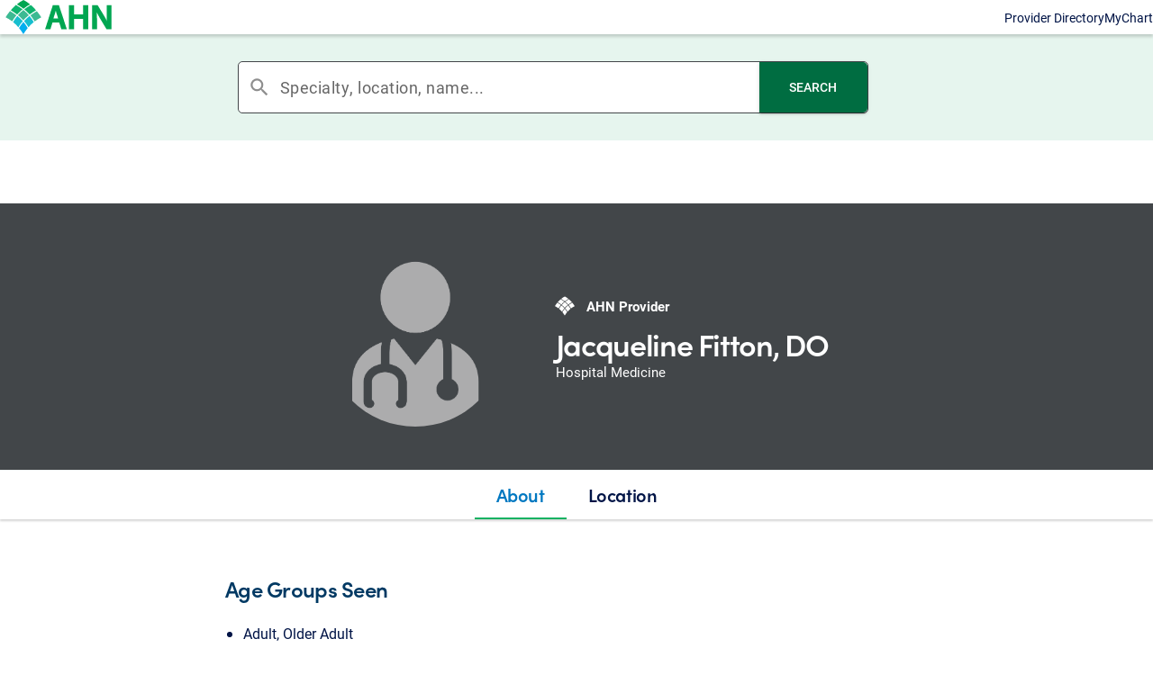

--- FILE ---
content_type: application/javascript; charset=UTF-8
request_url: https://findcare.ahn.org/assets/js/merkle-json-seo-script.js
body_size: 9641
content:
// vanilla JS injects JSON-LD into head tag for SEO
(function() {
  'use strict';
  // identifier for produced JSON-LD - future can update to also add unique has ID to generate separate json snippets
  const GENERATED_BY = 'content-id-js';
  // default phone number when none is found on a location page
  const DEFAULT_PHONE = '+14123628677';
  // price range text
  const PRICE_RANGE_TEXT = 'Allegheny Health Network (AHN) is committed to helping consumers understand health care costs, please call for details';

  function getMetaContent(propName, attr = 'property') {
    const el = document.querySelector(`meta[${attr}="${propName}"]`);
    return el ? el.getAttribute('content') : null;
  }

  function safeTrim(s) {
    return s ? String(s).trim() : '';
  }

  function guessType() {
    const og = getMetaContent('og:type') || getMetaContent('og:type', 'name');
    const path = (location && location.pathname) ? location.pathname.toLowerCase() : '';

    // host and path heuristics - prefer findcare, erie, then ahn.org
    try {
      const host = (location && location.hostname) ? location.hostname.toLowerCase() : '';

      // findcare - highest relevance
      if (host && (host.includes('findcare') || path.includes('findcare.ahn.org'))) return 'IndividualPhysician';

      // erie.ahn.org
      if (host && (host.includes('erie') || path.includes('erie.ahn.org'))) {
        // services pages treated as MedicalWebPage
        if (path.includes('/services')) return 'MedicalWebPage';

        // /location-search and /locations are MedicalClinic type
        if (path.includes('/location-search') || path.includes('/locations')) return 'MedicalClinic';
      }

      // ahn.org - lowest relevance heuristic
      if (host && (host.includes('ahn.org') || path.includes('ahn.org'))) {
        // include /services/* - direct child page of /services/ - MedicalCondition
        // future ability have the first child of /services/ be both a MedicalCondition & MedicalWebPage
        //if (/^\/services\/[^\/]+\/?$/.test(path)) return 'MedicalCondition';

        // include /services/** -> MedicalWebPage  - future - both MedicalCondition and MedicalWebPage
        if (path.includes('/services/')) return 'MedicalWebPage';

        // include /locations/hospitals/* - Hospital for first child under /locations/hospitals
        // future - need to see how to get the first child of /hospitals/ as a Hospital,
        // future - because sometimes clinics are located at /locations/hospitals/services/clinic-name-here
        if (path.includes('/locations/hospitals/')) return 'Hospital';

        // location-search, clinics, or locations are MedicalClinic type
        // specifically, these should follow the wildcard pattern, ie, single items
        // /locations/*/*
        // /clinics/*/*
        // /locations/*/*/specialties/*
        // /services/*/clinics/*
        // /location-search/
        // future - exclude /locations/hospitals/* - first child only but allow /locations/*/*
        if (
          path.includes('/location-search/')
          || (path.includes('/services/') && path.includes('/clinics/'))
          || (path.includes('/locations/') && path.includes('/specialties/'))
          || path.includes('/clinics/')
          || path.includes('/locations/')
        )
          return 'MedicalClinic';

        // /article/ /articles/ or /blog/
        if (path.includes('/article/') || path.includes('/articles/') || path.includes('/blog/'))
          return 'Article';

        // default to Organization as last item
        return 'Organization';
      }

    } catch (e) {
      if (window && window.__CONTENT_ID_DEBUG__) console.warn('content-id-js guessType error:', e);
    }

    return 'WebPage'; // default fallback no matching type
  }

  function pickFirst(...values) {
    for (const v of values) if (v) return v;
    return null;
  }

  // find a provider or article author name from the page
  function findPersonName() {
    try {
      // provider display name has highest priority
      const pd = document.querySelector('.provider-display-name');
      if (pd && safeTrim(pd.textContent)) return safeTrim(pd.textContent);

      // meta author
      const metaAuthor = getMetaContent('author', 'name') || document.querySelector('meta[name="author"]')?.getAttribute('content');
      if (metaAuthor) return safeTrim(metaAuthor);

      // author element
      const authorEl = document.querySelector('.author');
      if (authorEl && safeTrim(authorEl.textContent)) return safeTrim(authorEl.textContent);

      // rel=author anchors or bylines
      const rel = document.querySelector('[rel="author"]');
      if (rel && safeTrim(rel.textContent)) return safeTrim(rel.textContent);

      // fallback to H1 title or document title
      const h1 = document.querySelector('h1.title') || document.querySelector('.title');
      if (h1 && safeTrim(h1.textContent)) return safeTrim(h1.textContent);
      if (document.title) return safeTrim(document.title);
    } catch (e) {
      if (window && window.__CONTENT_ID_DEBUG__) console.warn('content-id-js findPersonName error:', e);
    }
    return null;
  }

  // reusable Organization object factory (Allegheny Health Network)
  function makeOrganization(idRoot) {
    const rootId = idRoot ? (idRoot + '_memberOf_Organization') : 'https://www.ahn.org/#Organization';
    const addressId = idRoot ? (idRoot + '_address_PostalAddress') : undefined;
    return {
      '@type': 'Organization',
      '@id': rootId,
      'alternateName': 'AHN',
      'name': 'Allegheny Health Network',
      'description': 'Through every triumph, every stumble, and everything in between, our experts offer compassionate care & the latest medical treatments to fit your unique needs.',
      'image': 'https://ahn.org/content/dam/ahn/en/dmxahn/images/home/hero-image/we-see-you/ahn-homepage-hero-a-open-graph.jpeg',
      'knowsLanguage': 'en-US',
      'knowsAbout': 'https://en.wikipedia.org/wiki/Health_care',
      'diversityPolicy': 'https://www.ahn.org/about/diversityinclusion',
      'numberOfEmployees': '21000',
      'telephone': '+14123628677',
      'url': 'https://www.ahn.org/',
      'award': 'Top 50 Best Hospitals for Obstetrics and Gynecology by U.S. News and World Report',
      'additionalType': 'https://www.wikidata.org/wiki/Q4287745',
      'sameAs': [
        'kg:/m/0h23sq',
        'https://en.wikipedia.org/wiki/Allegheny_Health_Network',
        'https://www.linkedin.com/company/allegheny-health-network',
        'https://www.youtube.com/user/wpahs',
        'https://www.instagram.com/ahntoday/?hl=en',
        'https://www.facebook.com/AHNToday/',
        'http://www.wikidata.org/entity/Q7986183',
        'https://twitter.com/AHNtoday'
      ],
      'contactPoint': {
        '@type': 'ContactPoint',
        'availableLanguage': 'en-US',
        'disambiguatingDescription': 'How do you fight cancer? With innovative treatments, personalized care plans, and a compassionate team of experts on your side.',
        'telephone': '+14125784673',
        'description': 'Discover how AHN offers sophisticated cancer treatments, personalized care and rapid diagnosis, including a relationship with Johns Hopkins Medicine.',
        'name': 'AHN Cancer Institute',
        'image': 'https://www.ahn.org/content/dam/ahn/en/dmxahn/images/services/cancer/cancer-landing-page/ahn-cancer-hero-tablet.jpg',
        'url': 'https://www.ahn.org/services/cancer.html',
        '@id': 'https://www.ahn.org/services/cancer.html#ContactPoint2'
      },
      'logo': {
        '@type': 'ImageObject',
        'width': '130',
        'height': '42',
        'url': 'https://www.ahn.org/content/dam/ahn/en/dmxahn/images/site-wide/AHNlogo_SVG_fixedsize.svg',
        '@id': 'https://www.ahn.org/content/dam/ahn/en/dmxahn/images/site-wide/AHNlogo_SVG_fixedsize.svg',
        'contentUrl': 'https://www.ahn.org/content/dam/ahn/en/dmxahn/images/site-wide/AHNlogo_SVG_fixedsize.svg'
      },
      'address': {
        '@type': 'PostalAddress',
        '@id': addressId,
        'streetAddress': '120 Fifth Avenue, Suite 2900',
        'postalCode': '15222',
        'addressRegion': 'Pennsylvania',
        'addressLocality': 'Pittsburgh',
        'addressCountry': 'US',
        'name': 'Allegheny Health Network Headquarters'
      },
      'areaServed': [
        'https://en.wikipedia.org/wiki/Appalachian_Ohio',
        'http://www.wikidata.org/entity/Q1371',
        'http://www.wikidata.org/entity/Q7988152',
        'http://www.wikidata.org/entity/Q7988104',
        'http://www.wikidata.org/entity/Q1835523'
      ]
    };
  }

  function buildJsonLd(data) {
    const idRoot = (data.url && data.type) ? (data.url + '#' + data.type) : undefined;
    const base = {
      '@type': data.type || 'WebPage',
      '@id': idRoot,
      'name': data.name || undefined,
      'url': data.url,
      'image': data.image,
      'description': data.description || undefined,
      '@context': {
        '@vocab': 'http://schema.org/',
        'kg': 'http://g.co/kg'
      },
    };

    if (data.type === 'IndividualPhysician') {
      // build IndividualPhysician JSON-LD and include additional items
      base['@type'] = 'IndividualPhysician';
      base.name = safeTrim(data.title) || findPersonName() || undefined;
      base.description = data.description || undefined;
      if (data.image) base.image = data.image;
      // attach memberOf for IndividualPhysician pages
      base.memberOf = [ makeOrganization(idRoot) ];
      // map provided specialties to MedicalSpecialty objects
      if (data.medicalSpecialties && Array.isArray(data.medicalSpecialties) && data.medicalSpecialties.length) {
        base.medicalSpecialty = data.medicalSpecialties.map(s => ({ '@type': 'MedicalSpecialty', 'name': s }));
      }
      // map provided spoken languages to knowsLanguage
      if (data.languages && Array.isArray(data.languages) && data.languages.length) {
        base.knowsLanguage = data.languages;
      } else if (data.languages) {
        base.knowsLanguage = data.languages;
      }
    } else if (data.type === 'MedicalWebPage') {
      base['@type'] = 'MedicalWebPage';
      base.name = data.title || data.name || undefined;
      base.description = data.description || undefined;
      if (data.image) base.image = data.image;
      base.provider = makeOrganization(idRoot);
      // dateModified from Open Graph updated time if present
      const ogUpdated = getMetaContent('og:updated_time');
      if (ogUpdated) base.dateModified = ogUpdated;
      // keywords from meta[name="keywords"] if present
      const kw = document.querySelector('meta[name="keywords"]')?.getAttribute('content');
      if (kw) base.keywords = kw.split(',').map(s => safeTrim(s)).filter(Boolean).join(', ');
    } else if (data.type === 'Article') {
      base.headline = data.title || undefined;
      base.description = data.description || undefined;
      if (data.image) base.image = data.image;
      if (data.datePublished) base.datePublished = data.datePublished;
      if (data.dateModified) base.dateModified = data.dateModified;
      if (data.author) {
        const authorObj = {
          '@type': 'Person',
          'name': data.author
        };
        if (typeof location !== 'undefined' && location) {
          if (location.origin) authorObj.url = location.origin;
          else if (location.hostname) authorObj.url = 'https://' + location.hostname;
        }
        base.author = authorObj;
      }
      base.mainEntityOfPage = data.url;
      base.publisher = makeOrganization(idRoot);
    } else {
      base.name = data.title || undefined;
      base.description = data.description || undefined;

      // If this page is an Organization, enrich the base JSON-LD with AHN organization details
      try {
        if (data.type === 'Organization' || base['@type'] === 'Organization') {
          const org = makeOrganization(idRoot);
          Object.keys(org).forEach(k => {
            if (k === '@id') {
              base['@id'] = org['@id'];
            } else if (k === 'url') {
              if (!base.url) base.url = org.url;
            } else if (k === 'name') {
              if (!base.name) base.name = org.name;
            } else if (org[k] !== undefined) {
              base[k] = org[k];
            }
          });
        }
      } catch (e) {
        if (window && window.__CONTENT_ID_DEBUG__) console.warn('content-id-js merge organization error:', e);
      }
    }

    // append `owns` when available
    if (data.owns) {
      base.owns = data.owns;
    }

    // include address for clinics and hospitals when available
    if ((data.type === 'MedicalClinic' || data.type === 'Hospital') && data.address) {
      base.address = {
        '@type': 'PostalAddress',
        '@id': data.url + '#' + data.type + '_address_PostalAddress',
        'name': data.address.name || undefined,
        'streetAddress': data.address.streetAddress || undefined,
        'postalCode': data.address.postalCode || undefined,
        'addressRegion': data.address.addressRegion || undefined,
        'addressLocality': data.address.addressLocality || undefined,
        'addressCountry': data.address.addressCountry || undefined
      };
      // prune undefined address fields
      Object.keys(base.address).forEach(k => (base.address[k] === undefined) && delete base.address[k]);
      // include contact and mapping info when present; default phone when missing
      base.telephone = data.address.phoneNumber || DEFAULT_PHONE;
      base.priceRange = PRICE_RANGE_TEXT;
      if (data.address.directionsLink) base.hasMap = data.address.directionsLink;
      if (data.address.latitude && data.address.longitude) {
        const lat = Number(String(data.address.latitude).trim()) || null;
        const lon = Number(String(data.address.longitude).trim()) || null;
        if (lat || lon) {
          base.geo = {
            '@type': 'GeoCoordinates',
            'latitude': lat || undefined,
            'longitude': lon || undefined
          };
          Object.keys(base.geo).forEach(k => (base.geo[k] === undefined) && delete base.geo[k]);
        }
      }
      // link to parent organization (wrap inside a parentOrganization object)
      base.parentOrganization = makeOrganization();
    }

    // map available services into availableService for Hospital pages
    // prefer DOM-based services from the ServicesandSpecialties nav block (span text + anchor href)
    if (data.type === 'Hospital') {
      let svcList = null;
      try {
        const container = document.querySelector('.nav-list-content[data-nav-id="ServicesandSpecialties"]');
        if (container) {
          const items = container.querySelectorAll('.nav-list-item');
          if (items && items.length) {
            svcList = Array.from(items).map(it => {
              const span = it.querySelector('span');
              const a = it.querySelector('a');
              const name = safeTrim(span ? (span.textContent || span.innerText || '') : (it.textContent || ''));
              let url = null;
              try {
                if (a) url = a.getAttribute('href') ? (new URL(a.getAttribute('href'), data.url || location.href).href) : null;
              } catch (e) {
                url = a ? (a.getAttribute('href') || null) : null;
              }
              return { name: name || null, url: url || null };
            }).filter(s => s && s.name);
          }
        }
      } catch (e) {
        if (window && window.__CONTENT_ID_DEBUG__) console.warn('content-id-js hospital services DOM parse error:', e);
      }

      // fallback to data.availableServices strings (if present)
      if ((!svcList || !svcList.length) && data.availableServices && Array.isArray(data.availableServices) && data.availableServices.length) {
        svcList = data.availableServices.map(s => ({ name: safeTrim(s) }));
      }

      if (svcList && svcList.length) {
        base.availableService = svcList.map((svc, idx) => {
          const idRootForSvc = (data.url && data.type) ? (data.url + '#' + data.type + String(idx) + '_Hospital_availableService_MedicalTherapy') : undefined;
          return {
            '@type': 'MedicalTherapy',
            '@id': idRootForSvc,
            'name': svc.name || undefined,
            'url': svc.url || undefined
          };
        });
        // prune undefined fields on each service entry
        base.availableService.forEach(svc => Object.keys(svc).forEach(k => (svc[k] === undefined) && delete svc[k]));
      }
    }

    // remove undefined values
    Object.keys(base).forEach(k => (base[k] === undefined) && delete base[k]);
    return base;
  }

  function upsertJsonLd(jsonObj) {
    const head = document.head || document.getElementsByTagName('head')[0];
    if (!head) return;
    // future - data-generated-by identifier can be unique to add unique @type to pages
    let el = head.querySelector('script[type="application/ld+json"][data-generated-by^="content-id-js"]');
    if (!el) {
      el = document.createElement('script');
      el.type = 'application/ld+json';
      el.setAttribute('data-generated-by', GENERATED_BY);
      head.appendChild(el);
    }
    // pretty-print for readability
    el.textContent = JSON.stringify(jsonObj, null, 1);
  }

  document.addEventListener('DOMContentLoaded', function() {
    const targetType = guessType();

    const title = pickFirst(
      getMetaContent('og:title'),
      document.title,
      (document.querySelector('h1.title') || document.querySelector('.title'))?.textContent
    );

    const description = pickFirst(
      document.querySelector('.bio-info')?.textContent,
      getMetaContent('og:description'),
      document.querySelector('meta[name="description"]')?.getAttribute('content')
    );

    const author = pickFirst(
      document.querySelector('meta[name="author"]')?.getAttribute('content'),
      document.querySelector('.author')?.textContent
    );

    const datePublished = pickFirst(
      // use the second span inside .published-date when present and strip the word "published"
      (function(){
        const p = document.querySelector('.published-date .published-below');
        if (!p) return null;
        const txt = p.querySelectorAll('span')[1]?.textContent;
        if (!txt) return null;
        // remove occurrences of the word "published" (case-insensitive) and trim
        const cleaned = safeTrim(String(txt).replace(/\bpublished\b/gi, '').replace(/^[:\s-]+|[:\s-]+$/g, ''));
        return cleaned || null;
      })(),
      document.querySelector('meta[property="article:published_time"]')?.getAttribute('content'),
      document.querySelector('time[datetime]')?.getAttribute('datetime'),
      document.querySelector('.date')?.textContent
    );

    // dateModified: similar to datePublished but checks .published-above and strips the word "modified"
    const dateModified = pickFirst(
      (function(){
        const p = document.querySelector('.published-above');
        if (!p) return null;
        const txt = p.querySelectorAll('span')[1]?.textContent;
        if (!txt) return null;
        // remove occurrences of the word "modified" (case-insensitive) and trim
        const cleaned = safeTrim(String(txt).replace(/\bmodified\b/gi, '').replace(/^[:\s-]+|[:\s-]+$/g, ''));
        return cleaned || null;
      })(),
      document.querySelector('meta[property="article:modified_time"]')?.getAttribute('content'),
      document.querySelector('time[datetime]')?.getAttribute('datetime'),
      document.querySelector('.date')?.textContent
    );

    const image = pickFirst(
      document.querySelector('.provider-image img')?.getAttribute('src'),
      document.querySelector('img.featured-image')?.getAttribute('src'),
      document.querySelector('.map-photo-inner .img-wrapper img')?.getAttribute('src'),
      getMetaContent('og:image'),
      'https://erie.ahn.org/content/dam/ahn/en/erie/images/about/ahn-saint-vincent-hospital-welcome.jpg'
    );

    // extract languagesSpoken for IndividualPhysician pages
    const languages = (function() {
      try {
        const container = document.querySelector('.provider-language-container') || document.querySelector('.provider-language');
        if (!container) return null;
        // Only read explicit .language-list elements and use their span/first child
        const lists = container.querySelectorAll('.language-list');
        if (!lists || lists.length === 0) return null;
        const list = Array.from(lists).map(li => {
          const child = li.querySelector('span') || li.firstElementChild;
          return safeTrim(child ? child.textContent : li.textContent);
        }).filter(Boolean);
        if (list.length) return list;
        return null;
      } catch (e) {
        if (window && window.__CONTENT_ID_DEBUG__) console.warn('content-id-js languages parse error:', e);
        return null;
      }
    })();

    // extract medical specialties for IndividualPhysician pages
    const specialties = (function() {
      try {
        const container = document.querySelector('.expertise-container') || document.querySelector('.expertise-list');
        if (!container) return null;
        // prefer explicit child nodes like span, li, or .expertise-item
        const nodes = container.querySelectorAll('span, li, .expertise-item');
        const list = Array.from(nodes).map(n => safeTrim(n.textContent)).filter(Boolean);
        if (list.length) return list;
        // fallback: split by common delimiters from the container text
        const txt = container.textContent || '';
        if (!txt) return null;
        return txt.split(/[,•·;|\n]/).map(s => safeTrim(s)).filter(Boolean);
      } catch (e) {
        if (window && window.__CONTENT_ID_DEBUG__) console.warn('content-id-js specialties parse error:', e);
        return null;
      }
    })();

    // extract available services from element with data-nav-id="ServicesandSpecialties" from each <span>
    const availableServices = (function() {
      try {
        const el = document.querySelector('[data-nav-id="ServicesandSpecialties"]');
        if (!el) return null;
        const spans = el.querySelectorAll('span');
        if (!spans || spans.length === 0) return null;
        const arr = Array.from(spans).map(s => safeTrim(s.textContent || s.innerText || '')).filter(Boolean);
        return arr.length ? arr : null;
      } catch (e) {
        if (window && window.__CONTENT_ID_DEBUG__) console.warn('content-id-js services parse error:', e);
        return null;
      }
    })();

    // extract address information from page
    // Prefer a hero-address block when present, otherwise fall back to #singleMapData parsing.
    function extractAddressFromPage() {
      try {
        // 1) Hero block parsing (two <p> lines: street, city/state/zip) and optional .hero-cta-phone
        try {
          const hero = document.querySelector('.hero-address');
          if (hero) {
            const ps = hero.querySelectorAll('p');
            const addr = {};
            const street = ps[0]?.textContent ? safeTrim(ps[0].textContent) : null;
            const cityLine = ps[1]?.textContent ? safeTrim(ps[1].textContent) : null;
            if (street) addr.streetAddress = street;
            if (cityLine) {
              const m = cityLine.match(/^(.*?),?\s*([A-Za-z]{2})\s*(\d{5}(?:-\d{4})?)?$/);
              if (m) {
                addr.addressLocality = safeTrim(m[1]);
                addr.addressRegion = safeTrim(m[2]);
                if (m[3]) addr.postalCode = m[3];
              } else {
                const parts = cityLine.split(',').map(s => safeTrim(s)).filter(Boolean);
                if (parts.length === 2) {
                  addr.addressLocality = parts[0];
                  const rest = parts[1].split(/\s+/).filter(Boolean);
                  if (rest.length) addr.addressRegion = rest[0];
                  if (rest.length > 1) addr.postalCode = rest[1];
                } else {
                  addr.addressLocality = cityLine;
                }
              }
            }
            // capture hero CTA phone number if available
            try {
              const phoneEl = hero.querySelector('.hero-cta-phone') || document.querySelector('.hero-cta-phone');
              const phoneTxt = phoneEl ? safeTrim(phoneEl.textContent || phoneEl.innerText || '') : '';
              if (phoneTxt) addr.phoneNumber = phoneTxt;
            } catch (e) {
              if (window && window.__CONTENT_ID_DEBUG__) console.warn('content-id-js hero-phone parse error:', e);
            }
            if (Object.keys(addr).length) return addr;
          }
        } catch (e) {
          if (window && window.__CONTENT_ID_DEBUG__) console.warn('content-id-js hero-address parse error:', e);
        }

        // 2) Check for a textmain with "Find us" for address
        try {
          const textMains = document.querySelectorAll('.textmain');
          if (textMains && textMains.length) {
            for (const tm of Array.from(textMains)) {
              try {
                const h2 = tm.querySelector('h2');
                if (!h2) continue;
                if (safeTrim(h2.textContent).toLowerCase() === 'find us') {
                  const next = tm.nextElementSibling;
                  if (next && next.classList && next.classList.contains('textmain')) {
                    const ps = next.querySelectorAll('p');
                    if (ps && ps.length) {
                      const addr = {};
                      const street = ps[0]?.textContent ? safeTrim(ps[0].textContent) : null;
                      const cityLine = ps[1]?.textContent ? safeTrim(ps[1].textContent) : null;
                      if (street) addr.streetAddress = street;
                      if (cityLine) {
                        const m = cityLine.match(/^(.*?),?\s*([A-Za-z]{2})\s*(\d{5}(?:-\d{4})?)?$/);
                        if (m) {
                          addr.addressLocality = safeTrim(m[1]);
                          addr.addressRegion = safeTrim(m[2]);
                          if (m[3]) addr.postalCode = m[3];
                        } else {
                          const parts = cityLine.split(',').map(s => safeTrim(s)).filter(Boolean);
                          if (parts.length === 2) {
                            addr.addressLocality = parts[0];
                            const rest = parts[1].split(/\s+/).filter(Boolean);
                            if (rest.length) addr.addressRegion = rest[0];
                            if (rest.length > 1) addr.postalCode = rest[1];
                          } else {
                            addr.addressLocality = cityLine;
                          }
                        }
                      }
                      // try to capture a phone inside this block as well
                      try {
                        const phoneEl = next.querySelector('.hero-cta-phone') || next.querySelector('.phone') || next.querySelector('a[href^="tel:"]');
                        let phoneTxt = '';
                        if (phoneEl) phoneTxt = safeTrim(phoneEl.textContent || phoneEl.innerText || phoneEl.getAttribute('href') || '');
                        if (phoneTxt) addr.phoneNumber = phoneTxt;
                      } catch (e) {
                        if (window && window.__CONTENT_ID_DEBUG__) console.warn('content-id-js find-us phone parse error:', e);
                      }
                      if (Object.keys(addr).length) return addr;
                    }
                  }
                }
              } catch (e) {
                if (window && window.__CONTENT_ID_DEBUG__) console.warn('content-id-js find-us parse error:', e);
              }
            }
          }
        } catch (e) {
          if (window && window.__CONTENT_ID_DEBUG__) console.warn('content-id-js find-us top-level error:', e);
        }

        // 3) Fallback: singleMapData container parsing (inputs, dataset, JSON, or free-text)
        const el = document.getElementById('singleMapData');
        if (!el) return null;

        // First preference: look for input fields inside the container
        const inputs = (function() {
          const map = {};
          const selectors = ['input'];
          selectors.forEach(sel => {
            const nodes = el.querySelectorAll(sel);
            nodes.forEach(n => {
              const key = n.name || n.id || n.getAttribute('data-name');
              if (key) map[key] = n.value || n.getAttribute('value') || '';
            });
          });
          return map;
        })();

        const addr = {};
        if (inputs && Object.keys(inputs).length) {
          const name = inputs.name || inputs.locationName || inputs.title;
          if (name) addr.name = safeTrim(name);
          const address1 = inputs.address1 || inputs.address || inputs.streetAddress || inputs.street;
          const address2 = inputs.address2 || inputs.unit || inputs.suite;
          if (address1) addr.streetAddress = safeTrim(address1) + (address2 ? (', ' + safeTrim(address2)) : '');
          if (inputs.city) addr.addressLocality = safeTrim(inputs.city);
          if (inputs.state) addr.addressRegion = safeTrim(inputs.state);
          if (inputs.zipCode || inputs.postalCode) addr.postalCode = safeTrim(inputs.zipCode || inputs.postalCode);
          if (inputs.country) addr.addressCountry = safeTrim(inputs.country);
          if (inputs.phoneNumber || inputs.telephone) addr.phoneNumber = safeTrim(inputs.phoneNumber || inputs.telephone);
          if (inputs.latitude) addr.latitude = safeTrim(inputs.latitude);
          if (inputs.longitude) addr.longitude = safeTrim(inputs.longitude);
          if (inputs.directionsLink || inputs.mapUrl || inputs.directions) addr.directionsLink = safeTrim(inputs.directionsLink || inputs.mapUrl || inputs.directions);
          if (Object.keys(addr).length) return addr;
        }

        // prefer dataset attributes if provided (backcompat)
        const ds = el.dataset || {};
        if (ds.streetaddress || ds.address || ds.street) addr.streetAddress = ds.streetaddress || ds.address || ds.street;
        if (ds.postalcode || ds.zip) addr.postalCode = ds.postalcode || ds.zip;
        if (ds.city || ds.locality) addr.addressLocality = ds.city || ds.locality;
        if (ds.region || ds.state) addr.addressRegion = ds.region || ds.state;
        if (ds.country) addr.addressCountry = ds.country;
        if (ds.phone) addr.phoneNumber = ds.phone;
        if (ds.lat) addr.latitude = ds.lat;
        if (ds.lng || ds.lon) addr.longitude = ds.lng || ds.lon;
        if (Object.keys(addr).length) return addr;

        // try parsing JSON content
        const txt = (el.textContent || '').trim();
        if (txt) {
          try {
            const j = JSON.parse(txt);
            const map = {
              streetAddress: j.streetAddress || j.address || j.street || j.StreetAddress,
              postalCode: j.postalCode || j.zip || j.zipCode,
              addressLocality: j.addressLocality || j.city,
              addressRegion: j.addressRegion || j.region || j.state,
              addressCountry: j.addressCountry || j.country,
              phoneNumber: j.phoneNumber || j.phone || j.telephone,
              latitude: j.latitude || j.lat,
              longitude: j.longitude || j.lng || j.lon,
              directionsLink: j.directionsLink || j.mapUrl || j.directions
            };
            if (Object.values(map).some(Boolean)) return map;
          } catch (e) {
            // not JSON -> continue to fallback parsing
          }

          // fallback: split by newlines or commas and heuristically map
          const parts = txt.split(/\n|<br>|,|;/).map(s => safeTrim(s)).filter(Boolean);
          if (parts.length) {
            const result = {};
            result.streetAddress = parts[0] || undefined;
            if (parts.length > 1) {
              const last = parts[parts.length - 1];
              const m = last.match(/^(.*?)\s*,?\s*([A-Za-z]{2,})\s*(\d{5}(?:-\d{4})?)?$/);
              if (m) {
                result.addressLocality = safeTrim(m[1]);
                result.addressRegion = safeTrim(m[2]);
                result.postalCode = m[3] || undefined;
              } else {
                result.addressLocality = parts[parts.length - 1] || undefined;
              }
            }
            return result;
          }
        }
        return null;
      } catch (e) {
        if (window && window.__CONTENT_ID_DEBUG__) console.warn('content-id-js address parse error:', e);
        return null;
      }
    }

    // get ratings and build an `owns` Product object if ratings exist
    const ratings = (function() {
      try {
        const container = document.querySelector('.rating-value-container');
        if (!container) return null;
        const avgRatingValue = container.querySelector('.average-rating-value');
        // prefer explicit rating count nodes, fall back to other known classes
        const ratingCount = container.querySelector('.rating-count');
        const ratingText = avgRatingValue ? safeTrim(avgRatingValue.textContent) : null;
        const countText = ratingCount ? safeTrim(ratingCount.textContent) : null;
        // normalize numeric values
        const ratingValue = ratingText ? (Number(ratingText.replace(/[^0-9\.]/g, '')) || null) : null;
        const reviewCount = countText ? (parseInt(countText.replace(/[^0-9]/g, ''), 10) || null) : null;
        if (!ratingValue && !reviewCount) return null;
        return {
          'owns': [{
            '@type': 'Product',
            '@id': location.href + '#' + targetType + '_owns_Product',
            'name': safeTrim(findPersonName()) || safeTrim(title) || safeTrim(author) || undefined,
            'brand': 'AHN',
            'description': 'Allegheny Health Network Physician Ratings',
            'image': 'https://findcare.ahn.org/assets/ahn-logo-reverse.svg',
            'aggregateRating': [
              {
                '@type': 'AggregateRating',
                '@id': location.href + '#' + targetType + '_owns_Product_aggregateRating_AggregateRating',
                'ratingValue': ratingValue,
                'reviewCount': reviewCount
              }
            ]
          }]
        };
      } catch (e) {
        if (window && window.__CONTENT_ID_DEBUG__) console.warn('content-id-js ratings parse error:', e);
        return null;
      }
    })();

    const locationAddress = extractAddressFromPage();

    const jsonLd = buildJsonLd({
      type: targetType,
      url: location.href,
      title: safeTrim(title),
      description: safeTrim(description),
      author: safeTrim(findPersonName()) || safeTrim(author),
      datePublished: safeTrim(datePublished),
      dateModified: safeTrim(dateModified),
      image: image ? new URL(image, location.href).href : undefined,
      medicalSpecialties: specialties,
      languages: languages,
      owns: ratings ? ratings.owns : undefined,
      address: locationAddress
    });

    upsertJsonLd(jsonLd);
  });

})();
